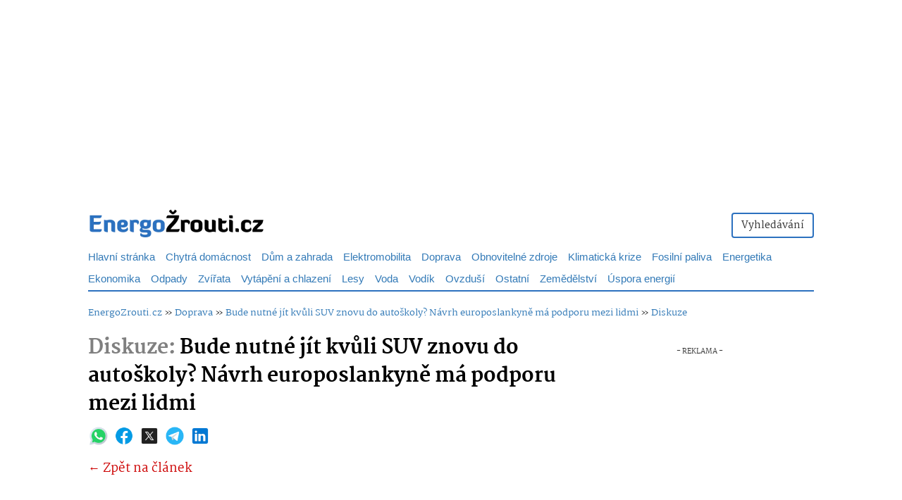

--- FILE ---
content_type: text/html; charset=UTF-8
request_url: https://energozrouti.cz/diskuze/bude-kvuli-suv-nutne-jit-znovu-do-autoskoly-navrh-europoslankyne-ma-podporu-mezi-lidmi
body_size: 10010
content:
<!DOCTYPE html>
<html lang="cs">
<head>
    <meta charset="utf-8" />
    <meta http-equiv="X-UA-Compatible" content="IE=edge" />
    <meta name="viewport" content="initial-scale=1.0, maximum-scale=1.0, width=device-width" />
    <meta name="description" content="Diskuze: Bude nutné jít kvůli SUV znovu do autoškoly? Návrh europoslankyně má podporu mezi lidmi" />
    <meta name="author" content="EnergoZrouti.cz" />
    <meta name="application-name" content="EnergoZrouti.cz">
    <meta name="language" content="cs">                
    <meta name="copyright" content="EnergoZrouti.cz">           
    <link rel="preload" href="/fonts/martel-light.woff2" as="font" type="font/woff2" crossorigin>         
    <link rel="preload" href="/fonts/martel-regular.woff2" as="font" type="font/woff2" crossorigin>         
    <link rel="preload" href="/fonts/martel-extrabold.woff2" as="font" type="font/woff2" crossorigin> 
    <link rel="preload" href="/fonts/martel-black.woff2" as="font" type="font/woff2" crossorigin>
    <link rel="preload" href="/fonts/glyphicons-halflings-regular.woff2" as="font" type="font/woff2" crossorigin>
    <link rel="preload" href="/css/one.css?v=2705" as="style">      
    <meta name="theme-color" content="#2c71bf">        
    <link rel="shortcut icon" href="https://energozrouti.cz/favicon.ico"> 
    <link rel="icon" type="image/png" sizes="16x16" href="https://energozrouti.cz/favicon-16x16.png">                 
    <link rel="icon" type="image/png" sizes="32x32" href="https://energozrouti.cz/favicon-32x32.png">               
    <link rel="icon" type="image/png" sizes="96x96" href="https://energozrouti.cz/favicon-96x96.png"/>
    <link rel="icon" type="image/png" sizes="192x192" href="https://energozrouti.cz/favicon-192x192.png"/>                   
    <link rel="apple-touch-icon" sizes="76x76" href="https://energozrouti.cz/img/loga/apple-touch-icon-76x76.png"/>
    <link rel="apple-touch-icon" sizes="120x120" href="https://energozrouti.cz/img/loga/apple-touch-icon-120x120.png"/>
    <link rel="apple-touch-icon" sizes="152x152" href="https://energozrouti.cz/img/loga/apple-touch-icon-152x152.png"/>
    <link rel="apple-touch-icon" sizes="180x180" href="https://energozrouti.cz/img/loga/apple-touch-icon-180x180.png"/>  
    <link rel="apple-touch-icon-precomposed" href="https://energozrouti.cz/img/loga/apple-touch-icon-180x180.png">        
    <meta id="contentLanguage" http-equiv="Content-Language" content="cs-cz" />                
    <meta http-equiv="x-xrds-location" content="https://energozrouti.cz/xrds.xml"/>                
    <link rel="search" type="application/opensearchdescription+xml" title="EnergoZrouti.cz" href="https://energozrouti.cz/opensearch.xml" />      
    <!-- Google Tag Manager -->
    <script>(function(w,d,s,l,i){w[l]=w[l]||[];w[l].push({'gtm.start':
    new Date().getTime(),event:'gtm.js'});var f=d.getElementsByTagName(s)[0],
    j=d.createElement(s),dl=l!='dataLayer'?'&l='+l:'';j.async=true;j.src=
    'https://www.googletagmanager.com/gtm.js?id='+i+dl;f.parentNode.insertBefore(j,f);
    })(window,document,'script','dataLayer','GTM-WK6ZWZDS');</script>
    <!-- End Google Tag Manager -->
    <meta name="robots" content="index, follow" /><meta name="robots" content="max-image-preview:large"><meta name="robots" content="max-snippet:-1">
    
    <meta name="seznam-wmt" content="6G31LlKdSizmxt0kaCk2yCamTf7BTV6r" />
    <meta name="msvalidate.01" content="31320FB7E74058AE1CF4D7C4AE4624FE" />
    <meta name="ahrefs-site-verification" content="5e2aadb18b3a505542c061cad2d71d4730c49081aae32d8c1b608d5e04aa25f5">
    <link rel="stylesheet" href="https://energozrouti.cz/css/one.css?v=2705">
    <link rel="alternate" title="EnergoZrouti.cz" type="application/rss+xml" href="https://energozrouti.cz/rss-news/">            
    <title>Diskuze - Bude nutné jít kvůli SUV znovu do autoškoly? Návrh europoslankyně má podporu mezi lidmi - EnergoZrouti.cz</title>
    <link rel="previewimage" href="https://energozrouti.cz/storage/4/7sL6cR89LqGadBpCKO7GlBeCAlkcFmOPhEAiOtsGLlUw37pcMqmFWG74Q2qg2OnzEjbzoBTPeTPYQj7BulGPm8DRvAHKB0NTYhkc_medium.jpg" /><meta property="og:image" content="https://energozrouti.cz/storage/4/7sL6cR89LqGadBpCKO7GlBeCAlkcFmOPhEAiOtsGLlUw37pcMqmFWG74Q2qg2OnzEjbzoBTPeTPYQj7BulGPm8DRvAHKB0NTYhkc_medium.jpg" /><meta property="og:title" content="Diskuze - Bude nutné jít kvůli SUV znovu do autoškoly? Návrh europoslankyně má podporu mezi lidmi - EnergoZrouti.cz" /><meta property="og:site_name" content="EnergoZrouti.cz"/><meta property="og:url" content="https://energozrouti.cz/diskuze/bude-kvuli-suv-nutne-jit-znovu-do-autoskoly-navrh-europoslankyne-ma-podporu-mezi-lidmi" /><meta property="og:description" content="Diskuze: Bude nutné jít kvůli SUV znovu do autoškoly? Návrh europoslankyně má podporu mezi lidmi" /><meta property="og:type" content="article" /><meta property="og:locale" content="cs-cz" /><meta property="fb:app_id" content="2628433780727086" /><meta property="article:publisher" content="https://www.facebook.com/energozrouti" /><meta name="twitter:card" content="summary_large_image" /><meta name="twitter:site" content="@energozrouti" /><link rel="canonical" href="https://energozrouti.cz/diskuze/bude-kvuli-suv-nutne-jit-znovu-do-autoskoly-navrh-europoslankyne-ma-podporu-mezi-lidmi" />
<script async src="https://pagead2.googlesyndication.com/pagead/js/adsbygoogle.js?client=ca-pub-3392464251041125"></script>                           
   <style>
   @font-face{font-family:'Martel';font-style:light;font-weight:200;src:url(https://energozrouti.cz/fonts/martel-light.woff2) format("woff2");font-display: fallback;}                         
   @font-face{font-family:'Martel';font-style:normal;font-weight:400;src:url(https://energozrouti.cz/fonts/martel-regular.woff2) format("woff2");font-display: fallback;}         
   @font-face{font-family:'Martel';font-style:bold;font-weight:800;src:url(https://energozrouti.cz/fonts/martel-extrabold.woff2) format("woff2");font-display: fallback;}         
   @font-face{font-family:'Martel';font-weight:900;src:url(https://energozrouti.cz/fonts/martel-black.woff2) format("woff2");font-display: fallback;}         
   @font-face{font-family:"Glyphicons Halflings";src:url(https://energozrouti.cz/fonts/glyphicons-halflings-regular.woff2) format("woff2");font-display: fallback;}                
   body {
        font-family: 'Martel', sans-serif;
    }                      
    .menuTit {
        font-size:15px;
        font-weight: normal;
    }                
          
   </style>
<script type="text/javascript" src="https://d21-a.sdn.cz/d_21/sl/3/loader.js"></script>                
</head>
<body>  
<!-- Google Tag Manager (noscript) -->
<noscript><iframe src="https://www.googletagmanager.com/ns.html?id=GTM-WK6ZWZDS"
height="0" width="0" style="display:none;visibility:hidden"></iframe></noscript>
<!-- End Google Tag Manager (noscript) -->    
<div id="page">     
           

<nav class="navbar navbar-energo navbar-static-top visible-xs" style="padding-top:10px;padding-bottom:10px;">
    <div class="navbar-header">
        <button style="background-color:white;color:black;" type="button" class="navbar-toggle" data-toggle="collapse" data-target="#navbar" aria-expanded="false" aria-controls="navbar">
            <span class="sr-only">Toggle navigation</span>
            <span class="icon-bar"></span>
            <span class="icon-bar"></span>
            <span class="icon-bar"></span>
        </button>         
        <a href="https://energozrouti.cz" class="navbar-brand" title="EnergoZrouti.cz"><img src="https://energozrouti.cz/img/loga/logoWhite.webp?v=2" class="img-responsive" width="250px"  height="60px" style="margin-top:-20px;" alt="EnergoZrouti.cz"></a>          
    </div>
    <div id="navbar" class="navbar-collapse collapse navbar-collapse-energo">
        <ul class="nav navbar-nav">
                <br />
                    <li><a href="https://energozrouti.cz/vyhledavani"><img alt="Vyhledávání" title="Vyhledávání" style="max-width:26px;" src="[data-uri]"/> &nbsp;Vyhledávání</a></li>
            <li role="separator" class="divider"></li>
                </ul>
            <hr />
             
                <ul class="nav" style="font-size:15px;">
            <li><a href="https://energozrouti.cz/kategorie/chytra-domacnost-smart-home">Chytrá domácnost</a></li><li><a href="https://energozrouti.cz/kategorie/dum-a-zahrada">Dům a zahrada</a></li><li><a href="https://energozrouti.cz/kategorie/elektromobilita">Elektromobilita</a></li><li><a href="https://energozrouti.cz/kategorie/doprava">Doprava</a></li><li><a href="https://energozrouti.cz/kategorie/obnovitelne-zdroje">Obnovitelné zdroje</a></li><li><a href="https://energozrouti.cz/kategorie/klimaticka-krize">Klimatická krize</a></li><li><a href="https://energozrouti.cz/kategorie/fosilni-paliva">Fosilní paliva</a></li><li><a href="https://energozrouti.cz/kategorie/energetika">Energetika</a></li><li><a href="https://energozrouti.cz/kategorie/ekonomika">Ekonomika</a></li><li><a href="https://energozrouti.cz/kategorie/odpady">Odpady</a></li><li><a href="https://energozrouti.cz/kategorie/zvirata">Zvířata</a></li><li><a href="https://energozrouti.cz/kategorie/vytapeni">Vytápění a chlazení</a></li><li><a href="https://energozrouti.cz/kategorie/lesy">Lesy</a></li><li><a href="https://energozrouti.cz/kategorie/voda">Voda</a></li><li><a href="https://energozrouti.cz/kategorie/vodik">Vodík</a></li><li><a href="https://energozrouti.cz/kategorie/ovzdusi">Ovzduší</a></li><li><a href="https://energozrouti.cz/kategorie/ostatni">Ostatní</a></li><li><a href="https://energozrouti.cz/kategorie/zemedelstvi">Zemědělství</a></li><li><a href="https://energozrouti.cz/kategorie/uspora-energii">Úspora energií</a></li><li><a href="https://energozrouti.cz/kategorie/energeticka-krize">Energetická krize</a></li><li><a href="https://energozrouti.cz/kategorie/jaderna-energie">Jaderná energie</a></li><li><a href="https://energozrouti.cz/kategorie/dotace">Dotace</a></li><li><a href="https://energozrouti.cz/kategorie/priroda">Příroda</a></li><li><a href="https://energozrouti.cz/kategorie/nazory">Názory</a></li><li><a href="https://energozrouti.cz/kategorie/cestovani-volny-cas">Cestování a volný čas</a></li><li><a href="https://energozrouti.cz/kategorie/mikromobilita">Mikromobilita</a></li><li><a href="https://energozrouti.cz/kategorie/cyklistika">Cyklistika</a></li><li><a href="https://energozrouti.cz/kategorie/tiskove-zpravy">Tiskové zprávy</a></li><li><a href="https://energozrouti.cz/kategorie/doporucujeme">Doporučujeme</a></li><li><a href="https://energozrouti.cz/kategorie/vesmir">Vesmír</a></li>
                </ul>
        </ul>         
    </div>
</nav>
      

                
<div class="col-lg-12 col-md-12 col-sm-12" style="margin-top:0px;">
<br />
                        <div style="height:250px;margin:0px auto !important;" class="visible-lg visible-md text-center">
                        <!-- ALL - PC - HEAD -->
                            <div style="height:250px;opacity:0px;">
                                <div id="leaderboard-top" style="margin:0 auto;width: 970px; position:sticky; top:0">
                                </div>
                            </div>
                        </div>
                    <br />    
<div id="pagewrap" style="background-color: #FFF">                
<div class="container visible-sm visible-md visible-lg">           
<div class="row">
<div class="col-lg-12 col-md-12 col-sm-12" style="margin-top:0px;">
             
                
<div class="pull-left" style="margin-top:-3px;">
    <a href="https://energozrouti.cz"><img src="https://energozrouti.cz/img/loga/logoMega.webp?v=2" class="img-responsive" width="250px" height="60px" style="margin-bottom:-30px;" alt="EnergoZrouti.cz"></a>                
</div> 
                <div class="pull-right" style="margin-top:12px;margin-bottom:0px;">
                

                
<div class="btn-group" role="group" aria-label="...">
  <!--<a href="https://energozrouti.cz/muj-profil"><button style="border:2px solid #2c71bf;" type="button" class="btn btn-default"><i class="fas fa-user"></i> Můj profil</button></a>-->
  <a href="https://energozrouti.cz/vyhledavani"><button style="border:2px solid #2c71bf;" type="button" class="btn btn-default">Vyhledávání</button></a>
</div>                
</div>
                


</div>
</div>
<style>
@media (min-width: 1060px) {
  #pagewrap {
  width: 1060px;
  }
  body {
    display: flex;
    flex-direction: column;
  }
}
hr.podLogo {
  border-top: 1px solid #2c71bf;
  margin-bottom:-3px;
}
                
.podMenu {
  border-top: 2px solid #2c71bf;  
  margin-top:5px;
}
  
.topnav {
  margin-top:2px;
}              

.one {
  float: left;
  display: block;
  text-align: center;
  margin-right:15px;
  margin-top:10px;
  text-decoration: none;
  font-size: 15px;
  font-weight:200;   
}

.dropMenu {
  float: left;
  display: block;
  text-align: center;
  padding: 18px 20px 5px 20px;
  text-decoration: none;
  font-size: 17px;
  font-weight:200;       
}       
      
 
.dropdown:hover .dropdown-menu{
    display: block;
    font-size:19px; 
}
           

.topnav a.active {
  color:black;
  font-weight:bold;
}                
      
          
.menuTitPC {
  all: unset;
  font-size: 15px;
  font-weight: 200;

}
    
                
                
</style>
<div class="visible-lg visible-md visible-sm" style="margin-top:7px"><div class="topnav"><a class="one" href="https://energozrouti.cz/">Hlavní stránka</a><a class="one" href="https://energozrouti.cz/kategorie/chytra-domacnost-smart-home">Chytrá domácnost</a><a class="one" href="https://energozrouti.cz/kategorie/dum-a-zahrada">Dům a zahrada</a><a class="one" href="https://energozrouti.cz/kategorie/elektromobilita">Elektromobilita</a><a class="one" href="https://energozrouti.cz/kategorie/doprava">Doprava</a><a class="one" href="https://energozrouti.cz/kategorie/obnovitelne-zdroje">Obnovitelné zdroje</a><a class="one" href="https://energozrouti.cz/kategorie/klimaticka-krize">Klimatická krize</a><a class="one" href="https://energozrouti.cz/kategorie/fosilni-paliva">Fosilní paliva</a><a class="one" href="https://energozrouti.cz/kategorie/energetika">Energetika</a><a class="one" href="https://energozrouti.cz/kategorie/ekonomika">Ekonomika</a><a class="one" href="https://energozrouti.cz/kategorie/odpady">Odpady</a><a class="one" href="https://energozrouti.cz/kategorie/zvirata">Zvířata</a><a class="one" href="https://energozrouti.cz/kategorie/vytapeni">Vytápění a chlazení</a><a class="one" href="https://energozrouti.cz/kategorie/lesy">Lesy</a><a class="one" href="https://energozrouti.cz/kategorie/voda">Voda</a><a class="one" href="https://energozrouti.cz/kategorie/vodik">Vodík</a><a class="one" href="https://energozrouti.cz/kategorie/ovzdusi">Ovzduší</a><a class="one" href="https://energozrouti.cz/kategorie/ostatni">Ostatní</a><a class="one" href="https://energozrouti.cz/kategorie/zemedelstvi">Zemědělství</a><a class="one" href="https://energozrouti.cz/kategorie/uspora-energii">Úspora energií</a></div></div></div><div class="container"><div class="visible-md visible-lg visible-sm podMenu"></div><br /></div><style>
h1{font-size: 2em;font-weight:800;line-height: 4.0rem}
h2{font-size:27px;margin-top: 30px;font-weight:900;line-height: 3rem;}    
h3{font-size:26px;margin-top: 30px;font-weight:900;line-height: 3rem;}    
h4{font-size:25px;margin-top: 30px;font-weight:900;line-height: 2.8rem;} 
h5{font-size:24px;margin-top: 30px;font-weight:900;line-height: 2.8rem;}



hr {
    margin-top: 20px;
    margin-bottom: 20px;
    border: 0;
    border-top: 1px solid #FFFFFF;
}
a {
    text-decoration: none;
}
</style>

  
    


  
<div class="container">
    
    
    <div class="row">
        <div class="col-lg-12 col-md-12">
              <span style="font-size:13px;">
        <a style="color:#337ab7;" href="https://energozrouti.cz" title="EnergoZrouti.cz">EnergoZrouti.cz</a> &raquo;
        <a style="color:#337ab7;" href="https://energozrouti.cz/kategorie/doprava">Doprava</a> &raquo;   
                <a style="color:#337ab7;" href="https://energozrouti.cz/clanek/bude-kvuli-suv-nutne-jit-znovu-do-autoskoly-navrh-europoslankyne-ma-podporu-mezi-lidmi" title="Bude nutné jít kvůli SUV znovu do autoškoly? Návrh europoslankyně má podporu mezi lidmi">Bude nutné jít kvůli SUV znovu do autoškoly? Návrh europoslankyně má podporu mezi lidmi</a>
        &raquo; <a style="color:#337ab7;" href="https://energozrouti.cz/diskuze/bude-kvuli-suv-nutne-jit-znovu-do-autoskoly-navrh-europoslankyne-ma-podporu-mezi-lidmi" title="Diskuze: Bude nutné jít kvůli SUV znovu do autoškoly? Návrh europoslankyně má podporu mezi lidmi">Diskuze</a></a>  
        
            </span>
        </div></div>
    <div class="row">
  
  
         
            


  
 

        
        <div class="col-lg-8 col-md-8">    
            
            
            
           
<h1><span style="color:grey;">Diskuze:</span> <a href="https://energozrouti.cz/clanek/bude-kvuli-suv-nutne-jit-znovu-do-autoskoly-navrh-europoslankyne-ma-podporu-mezi-lidmi" style="color:black;">Bude nutné jít kvůli SUV znovu do autoškoly? Návrh europoslankyně má podporu mezi lidmi</h1>
<a rel="noreferrer" title="Poslat na WhatsApp" target="_blank" href="whatsapp://send?text=https://energozrouti.cz/clanek/' . $dataClanku['url'] . '" data-action="share/whatsapp/share"><img src="https://energozrouti.cz/img/social-new/whatsapp.png?v=4" style="max-height:30px"></a>&nbsp; 
<a class="" rel="noreferrer" title="Sdílet na Facebooku" target="_blank" href="https://www.facebook.com/sharer/sharer.php?u=https%3A%2F%2Fenergozrouti.cz%2Fclanek%2Fbude-kvuli-suv-nutne-jit-znovu-do-autoskoly-navrh-europoslankyne-ma-podporu-mezi-lidmi?utm_source=facebook&utm_medium=social&utm_campaign=fbSharerButton"><img src="https://energozrouti.cz/img/social-new/facebook.png?v=3" style="max-height:30px"></a>&nbsp;
<a class="" rel="noreferrer" title="Sdílet na X (Twitter)" target="_blank" href="https://www.twitter.com/share?url=https%3A%2F%2Fenergozrouti.cz%2Fclanek%2Fbude-kvuli-suv-nutne-jit-znovu-do-autoskoly-navrh-europoslankyne-ma-podporu-mezi-lidmi&via=energozrouti"><img src="https://energozrouti.cz/img/social-new/x.png?v=3" style="max-height:30px"></a>&nbsp;
<a class="" rel="noreferrer" title="Sdílet na Telegram" target="_blank" href="https://t.me/share/url?url=https%3A%2F%2Fenergozrouti.cz%2Fclanek%2Fbude-kvuli-suv-nutne-jit-znovu-do-autoskoly-navrh-europoslankyne-ma-podporu-mezi-lidmi"><img src="https://energozrouti.cz/img/social-new/telegram.png?v=3" style="max-height:30px"></a>&nbsp;
<a class="" rel="noreferrer" title="Sdílet na LinkedIn" target="_blank" href="https://www.linkedin.com/sharing/share-offsite/?url=https%3A%2F%2Fenergozrouti.cz%2Fclanek%2Fbude-kvuli-suv-nutne-jit-znovu-do-autoskoly-navrh-europoslankyne-ma-podporu-mezi-lidmi"><img src="https://energozrouti.cz/img/social-new/linkedin.png?v=3" style="max-height:30px"></a>
<br /><br />
<a style="font-size:17px; color:#c00;" href="https://energozrouti.cz/clanek/bude-kvuli-suv-nutne-jit-znovu-do-autoskoly-navrh-europoslankyne-ma-podporu-mezi-lidmi">&#8592; Zpět na článek</a>
<div id="outstream" style="min-height: 320px"></div>           
            
            
<style>
    #discussion iframe {
    border: none;
	padding-right: 20px;
    min-height: 1000px;
    }
</style>
            
<div id="discussion"></div>
<br>

<style>
    #article-end:before 
    {  
    content: "- REKLAMA -";  
    display: block;  
    text-align: center;  
    line-height: 12px;  
    font-size: 10px;
    }
</style>

<div id="article-end" style="min-height:320px"></div>
            
            
<script>
window.SZN.DiscussionLoader.load(["embedded"]).then(() => {
    const instance = SZN.Discussion.create(
        "energozrouti",
        "discussion", 
        {
            linksInNewTab: [true]
        }
    );
    
    instance.loadDiscussion(
        "energozrouti.cz/clanek/bude-kvuli-suv-nutne-jit-znovu-do-autoskoly-navrh-europoslankyne-ma-podporu-mezi-lidmi",
        { 
            title: "Bude nutné jít kvůli SUV znovu do autoškoly? Návrh europoslankyně má podporu mezi lidmi",
            url: "https://energozrouti.cz/diskuze/bude-kvuli-suv-nutne-jit-znovu-do-autoskoly-navrh-europoslankyne-ma-podporu-mezi-lidmi"
        }
    );  
    
    
});


            </script>
            
   
<br /><br />            
<div data-szn-recass-box='{"zone_id": 9591}'></div><br />

</div>



        <br />   

        
<div class="col-lg-4 col-md-4">
 
    
    
    <div style="margin-top:20px;" class="visible-lg visible-md text-center">
                        <!-- Diskuze - PC - pravé menu nahoře --> 
                        <div style="height:480px;">
                            <div id="square-1" style="position:sticky;top:0">
                            </div>
                        </div>       
                    </div> 
    <style>
.sekceDoporucujeme {border: 0px solid #E5E5E5;border-radius:4px;margin:0px auto;width:300px;}
.doporucujemeHead {background-color: #2c71bf;color:white;padding:10px;border-radius:4px 4px 0px 0px;}
.doporucujemeObsah {padding:0px;margin-top:5px;}

        </style>
    <br />
        <div class="sekceDoporucujeme hidden-xs hidden-sm">
            <div class="doporucujemeHead"><div style="margin-top:5px;font-size:20px;font-weight:800;">Nejnovější</div></div>
            <div class="doporucujemeObsah">


<div class="row"><a href="https://energozrouti.cz/clanek/gigant-mobilniho-sveta-oznamil-konec"><div class="col-lg-5 col-md-5"><img style="margin-top:5px;" src="https://energozrouti.cz/storage-webp/7/fzcXwqQ7hf32DWG3DvQrYbH5Tu1PqS8tSvBwGox6AqpTVBsj4VcrZGJvBefoB2r8uL4eH7FXHrbh8d1f9E1l7Kc9hUrO6DjoSMrq_mini_new.webp" alt="Další mobilní gigant padl" title="Další mobilní gigant padl" class="img-responsive"></div><div class="col-lg-7 col-md-7"><span style="font-size:12px;font-weight:400;">Další velký výrobce mobilů končí. Firma oznámila definitivní odchod z trhu a...</span></div></a></div><hr style="margin-top:10px;margin-bottom:5px;" /><div class="row"><a href="https://energozrouti.cz/clanek/steny-unik-tepla-jednoduchy-test-uspora-energie"><div class="col-lg-5 col-md-5"><img style="margin-top:5px;" src="https://energozrouti.cz/storage-webp/8/Cd7QSb1YKXpilWXgo5LcqoEGmBLLxCZ1LdN3yMUcZlBz25nP79fxWZ0MGQ6mgZwEAqLp2v72uhq8nGKacthUFRbRva102cS6romC_mini_new.webp" alt="Platíte zbytečně vysoké účty za topení? Termovizní měření ukáže, kudy vám uniká teplo" title="Platíte zbytečně vysoké účty za topení? Termovizní měření ukáže, kudy vám uniká teplo" class="img-responsive"></div><div class="col-lg-7 col-md-7"><span style="font-size:12px;font-weight:400;">Nenápadný problém ve stěnách může vysávat tisíce korun za topení. Jednoduchým...</span></div></a></div><hr style="margin-top:10px;margin-bottom:5px;" /><div class="row"><a href="https://energozrouti.cz/clanek/automaticke-kavovary-kvalita-kava-2026-test"><div class="col-lg-5 col-md-5"><img style="margin-top:5px;" src="https://energozrouti.cz/storage-webp/6/E32staE0xsD5afun86LZ4IVoKuCLivKCZGVW5giy31ujUoWBUQODjT2F4tEEgUuY2IsdNXF3kSV1SvU24K51iDLCLF2VPLZWa9mN_mini_new.webp" alt="Stačí zmáčknout tlačítko a je to? Často vás čekají nečekané komplikace." title="Stačí zmáčknout tlačítko a je to? Často vás čekají nečekané komplikace." class="img-responsive"></div><div class="col-lg-7 col-md-7"><span style="font-size:12px;font-weight:400;">Automatické kávovary, které Češi kupují nejčastěji: V testech roku 2026 propadly....</span></div></a></div><hr style="margin-top:10px;margin-bottom:5px;" /><div class="row"><a href="https://energozrouti.cz/clanek/nejvetsi-zrout-energie-v-domacnosti-vodni-kamen"><div class="col-lg-5 col-md-5"><img style="margin-top:5px;" src="https://energozrouti.cz/storage-webp/7/j545wGQm2jWsQPn6fpNqGM9igOSMn2KRVI67kxbaUxoc4aPphlZZ3OWQKYI818La6RgBODRU8tR2WkRjkZiULrwwjNkKH9Av9CnH_mini_new.webp" alt="Za nárůstem spotřeby energií může stát nenápadný faktor." title="Za nárůstem spotřeby energií může stát nenápadný faktor." class="img-responsive"></div><div class="col-lg-7 col-md-7"><span style="font-size:12px;font-weight:400;">Největší žrout energie v domácnosti odhalen: Skrývá se tam, kde ho nikdo nehledá....</span></div></a></div><hr style="margin-top:10px;margin-bottom:5px;" /><div class="row"><a href="https://energozrouti.cz/clanek/obavy-expertu-nemecko-potize-pro-cesko-energetika"><div class="col-lg-5 col-md-5"><img style="margin-top:5px;" src="https://energozrouti.cz/storage-webp/5/58AnLm0XLSChzm3vCLiOrRssbZFbiyMqejwxDAVui87R98AIhYSQwYQhqznvzhO8CXKyzBozsXZ03D3VIKOg2YQTb1QTKJ2I02Hd_mini_new.webp" alt="Situace v Německu se může přenést i do ČR. " title="Situace v Německu se může přenést i do ČR. " class="img-responsive"></div><div class="col-lg-7 col-md-7"><span style="font-size:12px;font-weight:400;">Obavy expertů se naplnily. To, co se nyní děje v Německu, může už brzy tvrdě...</span></div></a></div><hr style="margin-top:10px;margin-bottom:5px;" />               
            </div>
    </div>
<br />    
    
    

    
    
<br />
                    <div style="margin:0px auto;" class="visible-lg visible-md sticky text-center" data-margin-bottom="0" data-margin-top="40">
                        <!-- Diskuze - PC - pravé menu sky --> 
                         <div style="">
                            <div id="skyscraper-1" style="position: sticky; top: 0;"</div>
                        </div>     
                    </div>   
    
    
    
    
  </div>
            
                    

  
        
      
</div>
  
          

</div>

<script type="application/ld+json">
{
    "@context": "https://schema.org",
    "@graph":
    [
   {
            "@type": "BreadcrumbList",
                "itemListElement": [
                {
                    "@type": "ListItem",
                    "position": 1,
                    "item": {
                        "@id": "https://energozrouti.cz",
                        "name": "EnergoŽrouti.cz"
                    }
                },
                {
                    "@type": "ListItem",
                    "position": 2,
                    "item": {
                        "@id": "https://energozrouti.cz/kategorie/doprava",
                        "name": "Doprava"
                    }
                },
{
                    "@type": "ListItem",
                    "position": 3,
                    "item": {
                        "@id": "https://energozrouti.cz/clanek/bude-kvuli-suv-nutne-jit-znovu-do-autoskoly-navrh-europoslankyne-ma-podporu-mezi-lidmi",
                        "name": "Bude nutné jít kvůli SUV znovu do autoškoly? Návrh europoslankyně má podporu mezi lidmi"
                    }
                },{
                    "@type": "ListItem",
                    "position": 4,
                    "item": {
                        "@id": "https://energozrouti.cz/diskuze/bude-kvuli-suv-nutne-jit-znovu-do-autoskoly-navrh-europoslankyne-ma-podporu-mezi-lidmi",
                        "name": "Diskuze"
                    }
                }            
                ]
        }
    ]
}
</script> 
    
    
    
    
<footer><br /><br />
                    <div style="margin:0px auto;margin-top:20px;margin-bottom:20px;" class="visible-sm visible-lg visible-md text-center">
                        <!-- ALL - FOOTER -->
                        <div id="leaderboard-bottom" align="center" style="min-height:300px">
                        </div>
                        <br>
                    </div><div class="row panel-body"><hr style="margin-top:1px;border:none;height: 5px;background:#000;" /><div class="col-lg-3 col-md-4 col-sm-4 col-xs-6" style="font-size:16px;margin-top:15px;"><a style="color:#000;" href="https://energozrouti.cz/kategorie/chytra-domacnost-smart-home">Chytrá domácnost</a></div><div class="col-lg-3 col-md-4 col-sm-4 col-xs-6" style="font-size:16px;margin-top:15px;"><a style="color:#000;" href="https://energozrouti.cz/kategorie/dum-a-zahrada">Dům a zahrada</a></div><div class="col-lg-3 col-md-4 col-sm-4 col-xs-6" style="font-size:16px;margin-top:15px;"><a style="color:#000;" href="https://energozrouti.cz/kategorie/elektromobilita">Elektromobilita</a></div><div class="col-lg-3 col-md-4 col-sm-4 col-xs-6" style="font-size:16px;margin-top:15px;"><a style="color:#000;" href="https://energozrouti.cz/kategorie/doprava">Doprava</a></div><div class="col-lg-3 col-md-4 col-sm-4 col-xs-6" style="font-size:16px;margin-top:15px;"><a style="color:#000;" href="https://energozrouti.cz/kategorie/obnovitelne-zdroje">Obnovitelné zdroje</a></div><div class="col-lg-3 col-md-4 col-sm-4 col-xs-6" style="font-size:16px;margin-top:15px;"><a style="color:#000;" href="https://energozrouti.cz/kategorie/klimaticka-krize">Klimatická krize</a></div><div class="col-lg-3 col-md-4 col-sm-4 col-xs-6" style="font-size:16px;margin-top:15px;"><a style="color:#000;" href="https://energozrouti.cz/kategorie/fosilni-paliva">Fosilní paliva</a></div><div class="col-lg-3 col-md-4 col-sm-4 col-xs-6" style="font-size:16px;margin-top:15px;"><a style="color:#000;" href="https://energozrouti.cz/kategorie/energetika">Energetika</a></div><div class="col-lg-3 col-md-4 col-sm-4 col-xs-6" style="font-size:16px;margin-top:15px;"><a style="color:#000;" href="https://energozrouti.cz/kategorie/ekonomika">Ekonomika</a></div><div class="col-lg-3 col-md-4 col-sm-4 col-xs-6" style="font-size:16px;margin-top:15px;"><a style="color:#000;" href="https://energozrouti.cz/kategorie/odpady">Odpady</a></div><div class="col-lg-3 col-md-4 col-sm-4 col-xs-6" style="font-size:16px;margin-top:15px;"><a style="color:#000;" href="https://energozrouti.cz/kategorie/zvirata">Zvířata</a></div><div class="col-lg-3 col-md-4 col-sm-4 col-xs-6" style="font-size:16px;margin-top:15px;"><a style="color:#000;" href="https://energozrouti.cz/kategorie/vytapeni">Vytápění a chlazení</a></div><div class="col-lg-3 col-md-4 col-sm-4 col-xs-6" style="font-size:16px;margin-top:15px;"><a style="color:#000;" href="https://energozrouti.cz/kategorie/lesy">Lesy</a></div><div class="col-lg-3 col-md-4 col-sm-4 col-xs-6" style="font-size:16px;margin-top:15px;"><a style="color:#000;" href="https://energozrouti.cz/kategorie/voda">Voda</a></div><div class="col-lg-3 col-md-4 col-sm-4 col-xs-6" style="font-size:16px;margin-top:15px;"><a style="color:#000;" href="https://energozrouti.cz/kategorie/vodik">Vodík</a></div><div class="col-lg-3 col-md-4 col-sm-4 col-xs-6" style="font-size:16px;margin-top:15px;"><a style="color:#000;" href="https://energozrouti.cz/kategorie/ovzdusi">Ovzduší</a></div><div class="col-lg-3 col-md-4 col-sm-4 col-xs-6" style="font-size:16px;margin-top:15px;"><a style="color:#000;" href="https://energozrouti.cz/kategorie/ostatni">Ostatní</a></div><div class="col-lg-3 col-md-4 col-sm-4 col-xs-6" style="font-size:16px;margin-top:15px;"><a style="color:#000;" href="https://energozrouti.cz/kategorie/zemedelstvi">Zemědělství</a></div><div class="col-lg-3 col-md-4 col-sm-4 col-xs-6" style="font-size:16px;margin-top:15px;"><a style="color:#000;" href="https://energozrouti.cz/kategorie/uspora-energii">Úspora energií</a></div><div class="col-lg-3 col-md-4 col-sm-4 col-xs-6" style="font-size:16px;margin-top:15px;"><a style="color:#000;" href="https://energozrouti.cz/kategorie/energeticka-krize">Energetická krize</a></div><div class="col-lg-3 col-md-4 col-sm-4 col-xs-6" style="font-size:16px;margin-top:15px;"><a style="color:#000;" href="https://energozrouti.cz/kategorie/jaderna-energie">Jaderná energie</a></div><div class="col-lg-3 col-md-4 col-sm-4 col-xs-6" style="font-size:16px;margin-top:15px;"><a style="color:#000;" href="https://energozrouti.cz/kategorie/dotace">Dotace</a></div><div class="col-lg-3 col-md-4 col-sm-4 col-xs-6" style="font-size:16px;margin-top:15px;"><a style="color:#000;" href="https://energozrouti.cz/kategorie/priroda">Příroda</a></div><div class="col-lg-3 col-md-4 col-sm-4 col-xs-6" style="font-size:16px;margin-top:15px;"><a style="color:#000;" href="https://energozrouti.cz/kategorie/nazory">Názory</a></div><div class="col-lg-3 col-md-4 col-sm-4 col-xs-6" style="font-size:16px;margin-top:15px;"><a style="color:#000;" href="https://energozrouti.cz/kategorie/cestovani-volny-cas">Cestování a volný čas</a></div><div class="col-lg-3 col-md-4 col-sm-4 col-xs-6" style="font-size:16px;margin-top:15px;"><a style="color:#000;" href="https://energozrouti.cz/kategorie/mikromobilita">Mikromobilita</a></div><div class="col-lg-3 col-md-4 col-sm-4 col-xs-6" style="font-size:16px;margin-top:15px;"><a style="color:#000;" href="https://energozrouti.cz/kategorie/cyklistika">Cyklistika</a></div><div class="col-lg-3 col-md-4 col-sm-4 col-xs-6" style="font-size:16px;margin-top:15px;"><a style="color:#000;" href="https://energozrouti.cz/kategorie/tiskove-zpravy">Tiskové zprávy</a></div><div class="col-lg-3 col-md-4 col-sm-4 col-xs-6" style="font-size:16px;margin-top:15px;"><a style="color:#000;" href="https://energozrouti.cz/kategorie/doporucujeme">Doporučujeme</a></div><div class="col-lg-3 col-md-4 col-sm-4 col-xs-6" style="font-size:16px;margin-top:15px;"><a style="color:#000;" href="https://energozrouti.cz/kategorie/vesmir">Vesmír</a></div></div><hr /><a href="https://energozrouti.cz/kontakt" style="color:#337ab7;">Tiráž & Kontakty</a> | <a href="https://energozrouti.cz/eticky-kodex" style="color:#337ab7;">Etický kodex</a> | <a href="https://energozrouti.cz/ochrana-osobnich-udaju" style="color:#337ab7;">Ochrana osobních údajů</a> | <a href="https://www.facebook.com/energozrouti" target="_blank" style="color:#337ab7;">Facebook</a> | <a href="https://twitter.com/energozrouti" target="_blank" style="color:#337ab7;">Twitter</a> | <a href="https://energozrouti.cz/rss-news/" target="_blank" style="color:#337ab7;">RSS</a> | <a href="https://energozrouti.cz/mapa-webu" style="color:#337ab7;">Mapa webu</a><br /><a href="#" id="open-cmp-btn">Spravovat souhlas s nastavením osobních údajů</a>            
<script>
document.getElementById('open-cmp-btn').addEventListener('click', function(event){
        event.preventDefault();
        event.stopPropagation();
        scmp.open();
})
</script><br /><span style="color:grey;">Copyright © 2019 - 2026 <a href="https://energozrouti.cz/" style="color:grey;">EnergoZrouti.cz</a> | ISSN 2694-9962</span></div><div style="height:20px;"></div></footer><script type="application/ld+json">
{
    "@context": "http://schema.org",
    "@type": "WebSite",
    "@id": "https://energozrouti.cz",
    "url": "https://energozrouti.cz",
    "image": "https://energozrouti.cz/img/loga/logoOG.png",
    "name": "EnergoZrouti.cz",
    "description": "Největší český magazín o ekologii, elektromobilech, obnovitelných zdrojích a nových technologiích. Aktuálně z domova i ze světa na EnergoZrouti.cz",
    "publisher": {
        "@type": "Organization",
        "name": "EnergoZrouti.cz",
        "url": "https://energozrouti.cz",       
        "logo": {
            "@type": "ImageObject",
            "name": "EnergoZrouti.cz",
            "caption": "EnergoZrouti.cz",
            "width": 1000,
            "height": 1000,
            "url": "https://energozrouti.cz/img/loga/logoOG.png"
        },
    "sameAs": ["https://www.facebook.com/energozrouti", "https://twitter.com/energozrouti"]
    },
    "mainEntityOfPage": {
        "@type": "WebPage",
        "@id": "https://energozrouti.cz"
    },
    "isFamilyFriendly": "true",
    "potentialAction": {
        "@type":"SearchAction",
        "target":{
            "@type":"EntryPoint",
            "urlTemplate":"https://energozrouti.cz/vyhledavani/{search_term_string}"
        },
        "query-input":"required name=search_term_string"
    }
}
</script><script src="https://energozrouti.cz/js/jquery.min.js"></script><script src="https://energozrouti.cz/js/bootstrap.min.js"></script><script>$(function () {
  $('[data-toggle="tooltip"]').tooltip()
})</script><script>sznRecass.getRecommendationsByTags();</script><script>$(function() {
$('textarea').keyup(function() {
 var maxLength = $(this).attr('maxlength'),
     textLength =  $(this).val().length,
     remText    = ( maxLength - textLength );
     $('.text').html(remText + ' znaků zbývá')

});

});
</script>
    <script>
$(document).ready(function(){
    $(".dropMenu").hover(function(){
        var dropdownMenu = $(this).children(".dropdown-menu");
        if(dropdownMenu.is(":visible")){
            dropdownMenu.parent().toggleClass("open");
        }
    });
}); 
</script>
<script async src="https://fundingchoicesmessages.google.com/i/pub-2797035429467491?ers=1" nonce="11pA7DUDdiIo1OcQQNTmVA"></script><script nonce="11pA7DUDdiIo1OcQQNTmVA">(function() {function signalGooglefcPresent() {if (!window.frames['googlefcPresent']) {if (document.body) {const iframe = document.createElement('iframe'); iframe.style = 'width: 0; height: 0; border: none; z-index: -1000; left: -1000px; top: -1000px;'; iframe.style.display = 'none'; iframe.name = 'googlefcPresent'; document.body.appendChild(iframe);} else {setTimeout(signalGooglefcPresent, 0);}}}signalGooglefcPresent();})();</script><script defer src="https://static.cloudflareinsights.com/beacon.min.js/vcd15cbe7772f49c399c6a5babf22c1241717689176015" integrity="sha512-ZpsOmlRQV6y907TI0dKBHq9Md29nnaEIPlkf84rnaERnq6zvWvPUqr2ft8M1aS28oN72PdrCzSjY4U6VaAw1EQ==" data-cf-beacon='{"version":"2024.11.0","token":"58e54c1ff79844b08d44878115ae3f90","server_timing":{"name":{"cfCacheStatus":true,"cfEdge":true,"cfExtPri":true,"cfL4":true,"cfOrigin":true,"cfSpeedBrain":true},"location_startswith":null}}' crossorigin="anonymous"></script>
</body></html>

--- FILE ---
content_type: text/html; charset=utf-8
request_url: https://www.google.com/recaptcha/api2/aframe
body_size: 268
content:
<!DOCTYPE HTML><html><head><meta http-equiv="content-type" content="text/html; charset=UTF-8"></head><body><script nonce="52BtnBYZNN9S0MdzEWlr_A">/** Anti-fraud and anti-abuse applications only. See google.com/recaptcha */ try{var clients={'sodar':'https://pagead2.googlesyndication.com/pagead/sodar?'};window.addEventListener("message",function(a){try{if(a.source===window.parent){var b=JSON.parse(a.data);var c=clients[b['id']];if(c){var d=document.createElement('img');d.src=c+b['params']+'&rc='+(localStorage.getItem("rc::a")?sessionStorage.getItem("rc::b"):"");window.document.body.appendChild(d);sessionStorage.setItem("rc::e",parseInt(sessionStorage.getItem("rc::e")||0)+1);localStorage.setItem("rc::h",'1769371290270');}}}catch(b){}});window.parent.postMessage("_grecaptcha_ready", "*");}catch(b){}</script></body></html>

--- FILE ---
content_type: application/javascript; charset=utf-8
request_url: https://fundingchoicesmessages.google.com/f/AGSKWxXaHK-2ErpzuDkCGOxjzJtww7ZarIElCiAzqNzlmt6SlQbVtUg7AfPuz_sd98OSD5DZDOR1pnE2IIv5RJmY2ymY0NNXv2e-_rtvKBuvMj7JdHRZq27-QX2DQKq5Keqg5pcNtBBGLwGwIaknnxZJ5CGdPqlT8EuXCZ2pTO-T7kUM5mACJGDO9roYOFhG/_/qwa?_728x150./advanced-advertising-/adjsmp./mpuad.
body_size: -1287
content:
window['2c02136b-1155-4fc1-93b6-c7828a44e23c'] = true;